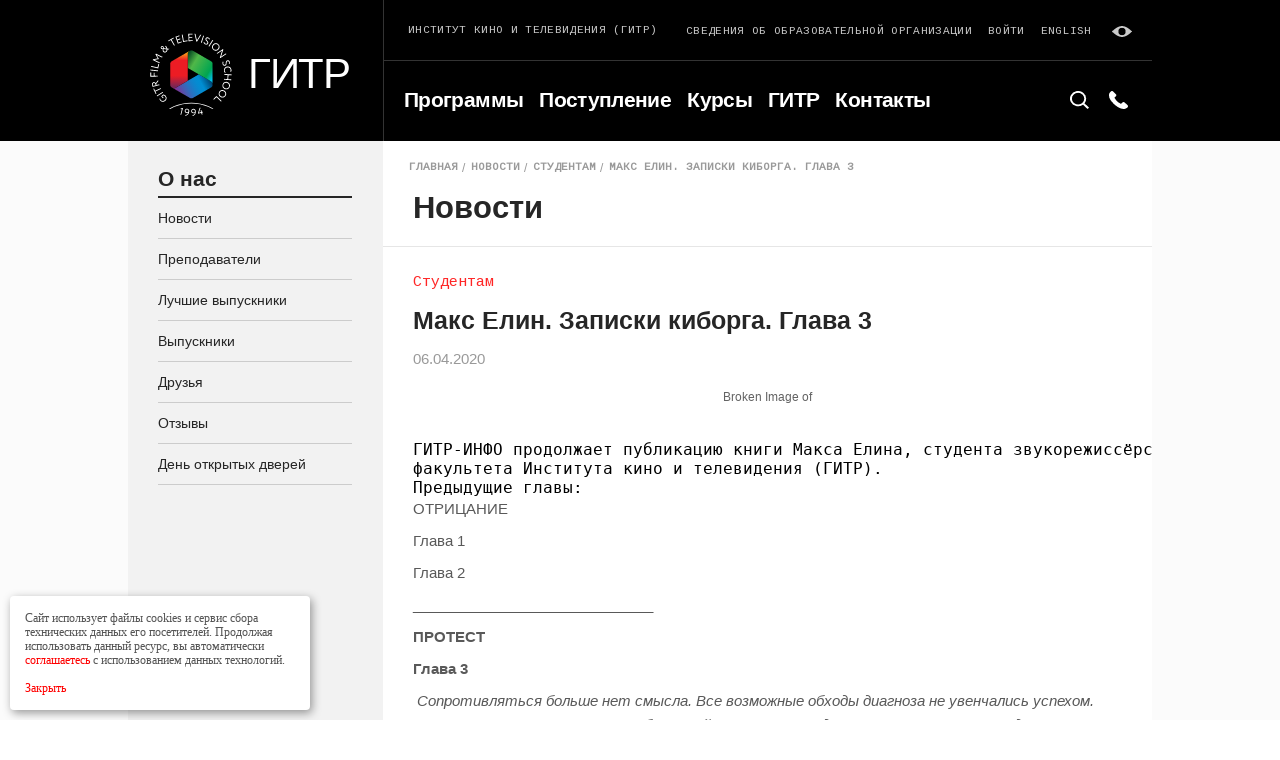

--- FILE ---
content_type: text/html; charset=UTF-8
request_url: https://gitr.ru/news/maks-elin-zapiski-kiborga-glava-3/
body_size: 24489
content:
<!DOCTYPE html><html
lang=ru-RU prefix="og: http://ogp.me/ns#"><head><meta
charset=UTF-8><meta
name=viewport content="width=device-width, initial-scale=1, maximum-scale=1, user-scalable=0"><link
rel=alternate type=application/rdf+xml title="RDF mapping" href=https://gitr.ru/feed/rdf/><link
rel=alternate type=application/rss+xml title=RSS href=https://gitr.ru/feed/rss/><link
rel=alternate type=application/rss+xml title="Comments RSS" href=https://gitr.ru/comments/feed/><link
rel=pingback href=https://gitr.ru/xmlrpc.php><link
href="https://fonts.googleapis.com/css?family=Cousine&amp;subset=cyrillic" rel=stylesheet><link
rel=stylesheet href=https://gitr.ru/wp-content/themes/gitr/css/style.min.css><meta
name=robots content=noyaca><link
rel=stylesheet type=text/css href=https://gitr.ru/wp-content/themes/gitr/style.css><link
rel=alternate hreflang=ru href=https://gitr.ru/news/maks-elin-zapiski-kiborga-glava-3/><title>Макс Елин. Записки киборга. Глава 3 | ГИТР</title><meta
name=description content="Новости ГИТР: Макс Елин. Записки киборга. Глава 3"><link
rel=canonical href=https://gitr.ru/news/maks-elin-zapiski-kiborga-glava-3/><meta
property=og:locale content=ru_RU><meta
property=og:type content=article><meta
property=og:title content="Макс Елин. Записки киборга. Глава 3 | ГИТР"><meta
property=og:description content="Новости ГИТР: Макс Елин. Записки киборга. Глава 3"><meta
property=og:url content=https://gitr.ru/news/maks-elin-zapiski-kiborga-glava-3/><meta
property=og:site_name content=ГИТР><meta
property=og:image content=http://gitr-info.ru/wp-content/uploads/2020/04/Снимок-экрана-2020-03-29-в-10.59.54-678x381-1-1.png><meta
name=twitter:card content=summary_large_image><meta
name=twitter:description content="Новости ГИТР: Макс Елин. Записки киборга. Глава 3"><meta
name=twitter:title content="Макс Елин. Записки киборга. Глава 3 | ГИТР"><meta
name=twitter:image content=http://gitr-info.ru/wp-content/uploads/2020/04/Снимок-экрана-2020-03-29-в-10.59.54-678x381-1-1.png><link
rel=dns-prefetch href=//s.w.org><link
rel=alternate type=application/rss+xml title="ГИТР &raquo; Лента комментариев к &laquo;Макс Елин. Записки киборга. Глава 3&raquo;" href=https://gitr.ru/news/maks-elin-zapiski-kiborga-glava-3/feed/> <script>window._wpemojiSettings={"baseUrl":"https:\/\/s.w.org\/images\/core\/emoji\/11\/72x72\/","ext":".png","svgUrl":"https:\/\/s.w.org\/images\/core\/emoji\/11\/svg\/","svgExt":".svg","source":{"concatemoji":"https:\/\/gitr.ru\/wp-includes\/js\/wp-emoji-release.min.js?ver=4.9.28"}};!function(e,a,t){var n,r,o,i=a.createElement("canvas"),p=i.getContext&&i.getContext("2d");function s(e,t){var a=String.fromCharCode;p.clearRect(0,0,i.width,i.height),p.fillText(a.apply(this,e),0,0);e=i.toDataURL();return p.clearRect(0,0,i.width,i.height),p.fillText(a.apply(this,t),0,0),e===i.toDataURL()}function c(e){var t=a.createElement("script");t.src=e,t.defer=t.type="text/javascript",a.getElementsByTagName("head")[0].appendChild(t)}for(o=Array("flag","emoji"),t.supports={everything:!0,everythingExceptFlag:!0},r=0;r<o.length;r++)t.supports[o[r]]=function(e){if(!p||!p.fillText)return!1;switch(p.textBaseline="top",p.font="600 32px Arial",e){case"flag":return s([55356,56826,55356,56819],[55356,56826,8203,55356,56819])?!1:!s([55356,57332,56128,56423,56128,56418,56128,56421,56128,56430,56128,56423,56128,56447],[55356,57332,8203,56128,56423,8203,56128,56418,8203,56128,56421,8203,56128,56430,8203,56128,56423,8203,56128,56447]);case"emoji":return!s([55358,56760,9792,65039],[55358,56760,8203,9792,65039])}return!1}(o[r]),t.supports.everything=t.supports.everything&&t.supports[o[r]],"flag"!==o[r]&&(t.supports.everythingExceptFlag=t.supports.everythingExceptFlag&&t.supports[o[r]]);t.supports.everythingExceptFlag=t.supports.everythingExceptFlag&&!t.supports.flag,t.DOMReady=!1,t.readyCallback=function(){t.DOMReady=!0},t.supports.everything||(n=function(){t.readyCallback()},a.addEventListener?(a.addEventListener("DOMContentLoaded",n,!1),e.addEventListener("load",n,!1)):(e.attachEvent("onload",n),a.attachEvent("onreadystatechange",function(){"complete"===a.readyState&&t.readyCallback()})),(n=t.source||{}).concatemoji?c(n.concatemoji):n.wpemoji&&n.twemoji&&(c(n.twemoji),c(n.wpemoji)))}(window,document,window._wpemojiSettings);</script> <style>img.wp-smiley,img.emoji{display:inline !important;border:none !important;box-shadow:none !important;height:1em !important;width:1em !important;margin:0 .07em !important;vertical-align:-0.1em !important;background:none !important;padding:0 !important}</style><link
rel=stylesheet id=wp-pagenavi-css  href='https://gitr.ru/wp-content/plugins/wp-pagenavi/pagenavi-css.css?ver=2.70' type=text/css media=all><link
rel=https://api.w.org/ href=https://gitr.ru/wp-json/><link
rel=EditURI type=application/rsd+xml title=RSD href=https://gitr.ru/xmlrpc.php?rsd><link
rel=wlwmanifest type=application/wlwmanifest+xml href=https://gitr.ru/wp-includes/wlwmanifest.xml><meta
name=generator content="WordPress 4.9.28"><link
rel=shortlink href='https://gitr.ru/?p=15167'><link
rel=alternate type=application/json+oembed href="https://gitr.ru/wp-json/oembed/1.0/embed?url=https%3A%2F%2Fgitr.ru%2Fnews%2Fmaks-elin-zapiski-kiborga-glava-3%2F"><link
rel=alternate type=text/xml+oembed href="https://gitr.ru/wp-json/oembed/1.0/embed?url=https%3A%2F%2Fgitr.ru%2Fnews%2Fmaks-elin-zapiski-kiborga-glava-3%2F&#038;format=xml"><meta
name=generator content="WPML ver:3.9.4 stt:1,46;"><link
rel=icon href=https://gitr.ru/wp-content/uploads/2018/07/cropped-logo123-e1532008982106-1-32x32.png sizes=32x32><link
rel=icon href=https://gitr.ru/wp-content/uploads/2018/07/cropped-logo123-e1532008982106-1-192x192.png sizes=192x192><link
rel=apple-touch-icon-precomposed href=https://gitr.ru/wp-content/uploads/2018/07/cropped-logo123-e1532008982106-1-180x180.png><meta
name=msapplication-TileImage content=https://gitr.ru/wp-content/uploads/2018/07/cropped-logo123-e1532008982106-1-270x270.png><style id=wp-custom-css>@media (max-width: 450px){.teleamnia-page-content .page-content-head.mod-article-img-container .article-main-img{height:200px}}.sort-row.row.mod-gutter-small.search-top-filter-my,.logo-desc-md-hidden{display:none}@media (max-width: 1024px){.svdobobrorg{position:absolute;top:2px;right:0;padding-right:10px !important;z-index:5}.svdobobrorg a{font-size:0.5rem !important}#header .container>.row{position:relative}#header .header-line-top{padding-bottom:9px}}@media (min-width: 765px) and (max-width: 1024px){.svdobobrorg{padding-right:23px !important}.svdobobrorg a{font-size:0.65rem !important}}.post-date,.post-preview-desc{font-family:"HelveticaNeueCyr",Arial,sans-serif;color:#999;letter-spacing:0px}.post-date.mod-size-small{font-weight:400;color:#999;letter-spacing:0px !important}.log-link-mobile{color:#f00 !important}.wp-pagenavi{text-align:center}</style></head><body
class="news-template-default single single-news postid-15167"><div
id=page-wrap class=page-wrap><div
class=blind-panel>
<span
class=blind__description>Размер шрифта:</span><ul
class="blind__list js-blind-font"><li
class=blind__item>
<label
class="blind-radio blind-radio--font-sm">
<input
type=radio class=blind-radio__input data-font=16 name=font-blind><div
class=blind-radio__label>A</div>
</label></li><li
class=blind__item>
<label
class="blind-radio blind-radio--font-md">
<input
type=radio checked class=blind-radio__input data-font=18 name=font-blind><div
class=blind-radio__label>A</div>
</label></li><li
class=blind__item>
<label
class="blind-radio blind-radio--font-lg">
<input
type=radio class=blind-radio__input data-font=20 name=font-blind><div
class=blind-radio__label>A</div>
</label></li></ul>
<span
class=blind__description>Фон:</span><ul
class="blind__list js-blind-color"><li
class=blind__item>
<label
class="blind-radio blind-radio--bg-white">
<input
type=radio checked class=blind-radio__input data-color=html-blind-white name=bg-blind><div
class=blind-radio__label>A</div>
</label></li><li
class=blind__item>
<label
class="blind-radio blind-radio--bg-black">
<input
type=radio class=blind-radio__input data-color=html-blind-dark name=bg-blind><div
class=blind-radio__label>A</div>
</label></li><li
class=blind__item>
<label
class="blind-radio blind-radio--bg-blue">
<input
type=radio class=blind-radio__input data-color=html-blind-blue name=bg-blind><div
class=blind-radio__label>A</div>
</label></li></ul></div><header
id=header class=page-header><div
class=container><div
class=row><div
class="header-logo-col col mod-custom-gutter"><div
class=header-logo>
<a
href=/>
<img
class=logo-img src=https://gitr.ru/wp-content/themes/gitr/img/logo.svg alt>
</a>
<a
href=/ class="logo-title logo-title-desktop">Гитр</a></div></div><div
class="header-main-col col"><div
class="header-line header-line-top row"><div
class="header-line-col col"><div
class="logo-desc el-label">
Институт кино и телевидения (ГИТР)
<span
class=logo-desc-md-hidden>(Гитр)</span></div></div><div
class="header-line-col col"><div
class="row mod-gutter-small"><div
class="col mod-gutter-small svdobobrorg">
<a
href=/sveden/common.html class="el-link mod-contrast logo-desc el-label">Сведения об образовательной организации</a></div><div
class="col mod-gutter-small hidden-sm">
<a
href=http://sdo.gitr.ru/my/ class="el-link mod-contrast">Войти</a></div><div
class="col mod-gutter-small hidden-sm"><a
class="el-link mod-contrast" href=https://gitr.ru/news/maks-elin-zapiski-kiborga-glava-3>English</a></div><div
class="col mod-gutter-small hidden-sm">
<span
class="link-blink el-link mod-contrast js-blind">
<svg
class="icon icon-eye">
<use
xlink:href=https://gitr.ru/wp-content/themes/gitr/img/sprite.svg#eye></use>
</svg>
</span></div></div></div></div><div
class="header-line header-line-bottom page-search-line"><div
class="header-line-col header-nav">
<button
type=button class="js-toggle-header-nav btn-toggle-nav">
<span
class="burger-line left"></span>
<span
class="burger-line center"></span>
<span
class="burger-line right"></span>
</button><div
class="js-mobile-nav mobile-nav"><div
class="header-nav-inner row"><div
id=menu-item-3284  class="header-nav-col col menu-item menu-item-type-post_type menu-item-object-page"><a
class=header-nav-item  href=https://gitr.ru/programs/>Программы</a></div></li><div
id=menu-item-26327  class="header-nav-col col menu-item menu-item-type-post_type menu-item-object-page"><a
class=header-nav-item  href=https://gitr.ru/abitur/>Поступление</a></div></li><div
id=menu-item-3286  class="header-nav-col col menu-item menu-item-type-post_type menu-item-object-page"><a
class=header-nav-item  href=https://gitr.ru/kursy-2/>Курсы</a></div></li><div
id=menu-item-3287  class="header-nav-col col menu-item menu-item-type-post_type menu-item-object-page"><a
class=header-nav-item  href=https://gitr.ru/gitr1/>ГИТР</a></div></li><div
id=menu-item-3288  class="header-nav-col col menu-item menu-item-type-post_type menu-item-object-page"><a
class=header-nav-item  href=https://gitr.ru/kontakty/>Контакты</a></div></li></div><div
class=mobile-nav-footer><div
class="mobile-nav-footer-row row"><div
class="mobile-nav-footer-col col"><a
class="lng-toggle-mobile el-link" href=https://gitr.ru/news/maks-elin-zapiski-kiborga-glava-3>English</a></div><div
class="mobile-nav-footer-col col">
<a
href=http://sdo.gitr.ru/my/ class="log-link-mobile el-link" style="color: red;">Войти</a></div></div></div></div></div><div
class=header-line-col><form
role=search method=get id=searchform class=searchform action=https://gitr.ru/><div
class=page-search-inner>
<button
type=button class=page-search-btn>
<svg
class="icon icon-search">
<use
xlink:href=https://gitr.ru/wp-content/themes/gitr/img/sprite.svg#search></use>
</svg>
</button><div
class="el-form-field page-search-field">
<input
type=text value name=s placeholder=Поиск...></div></div></form><div
class=page-phone-inner>
<button
type=button class=page-phone-btn>
<svg
class="icon icon-phone">
<use
xlink:href=https://gitr.ru/wp-content/themes/gitr/img/sprite.svg#phone></use>
</svg>
</button><div
class=page-phone-view>
<a
href=tel:+74957876511 class=el-link>+7 495 787-65-11</a></div></div></div><div
class=logo-title-mobile>
<a
href=/ class=logo-title>Гитр</a></div></div></div></div></div></header><div
id=page-body class=page-body><div
class=container><div
class=row><div
class="sidebar col"><div
class="sidebar-mobile-toggle row"><div
class=col>
<button
type=button class="js-toggle-sidebar btn-toggle-sidebar el-btn mod-inner-between mod-min-with-small">
<span
class=btn-flex-container>
<span
class=btn-text>
Меню
</span>
<svg
class="icon icon-arrow-down">
<use
xlink:href=https://gitr.ru/wp-content/themes/gitr/img/sprite.svg#arrow-down></use>
</svg>
</span>
</button></div></div><div
class=sidebar-inner><div
class=sidebar-group>
<a
href=# class="sidebar-group-title el-title mod-size-middle mod-border-bottom">
О нас </a>
<a
href=https://gitr.ru/news/ class=sidebar-item>Новости</a>
<a
href=https://gitr.ru/prepodavateli/ class=sidebar-item>Преподаватели</a>
<a
href=https://gitr.ru/vypuskniki-gitr/ class=sidebar-item>Лучшие выпускники</a>
<a
href=https://gitr.ru/vypuskniki/ class=sidebar-item>Выпускники</a>
<a
href=https://gitr.ru/druzya/ class=sidebar-item>Друзья</a>
<a
href=https://gitr.ru/otzyvy/ class=sidebar-item>Отзывы</a>
<a
href=https://gitr.ru/den-otkrytyh-dverej/ class=sidebar-item>День открытых дверей</a></div></div></div><div
class="admission-page-content page-content mod-inner-sidebar col"><div
class=page-content-head><div
class=breadcrumbs><div
class=breadcrumbs-row><div
class=breadcrumbs-row><div
class=breadcrumbs-col><a
href=https://gitr.ru class=breadcrumbs-link>Главная</a></div><div
class=breadcrumbs-col><a
href=https://gitr.ru/news/ class=breadcrumbs-link>Новости</a></div><div
class=breadcrumbs-col><a
href=https://gitr.ru/news-categories/studentam/ class=breadcrumbs-link>Студентам</a></div><div
class=breadcrumbs-col><a
href=# class="breadcrumbs-link active">Макс Елин. Записки киборга. Глава 3</a></div></div></div></div><div
class="page-title el-title mod-size-large">
Новости</div></div><div
class="page-content-body mod-border-top row"><div
class="page-content-inner mod-side-wrap col"><div
class=article><div
class="post-receiver mod-large">Студентам</div><div
class="article-title el-title">
Макс Елин. Записки киборга. Глава 3</div><div
class=post-date>06.04.2020</div><div
class=ui-content><p><img
class src=http://gitr-info.ru/wp-content/uploads/2020/04/Снимок-экрана-2020-03-29-в-10.59.54-678x381-1-1.png width=904 height=507></p><pre class=wp-block-preformatted>ГИТР-ИНФО продолжает публикацию книги Макса Елина, студента звукорежиссёрского
факультета Института кино и телевидения (ГИТР). 
Предыдущие главы:</pre><p
class=has-text-align-center><a>ОТРИЦАНИЕ </a></p><p
class=has-text-align-center><a> Глава 1</a></p><p
class=has-text-align-center><a>Глава 2</a></p><p
class=has-text-align-center>______________________________</p><p
class="has-text-align-center has-large-font-size"><strong>ПРОТЕСТ</strong></p><p
class=has-text-align-center><strong>Глава 3</strong></p><p><em> Сопротивляться больше нет смысла. Все возможные обходы диагноза не увенчались успехом. Остаётся только стиснуть зубы и пройти этот путь до конца. Больше всего раздражала ложь родителей, преследовавшая меня до последнего. Неужели нельзя было сказать правду? Или хотя бы просто не обнадёживать? Мимолётные иллюзии разве стоили всего этого? Конструкция из лжи всё равно рухнула, не оставив шанса. Ещё и покрестить меня им мозгов хватило… Где теперь их Бог? Сильно ли помогло? Для чего было издеваться так над своим сыном? К чему эти пустые пляски?</em></p><p><em> Все друзья отвернулись. Я пропал из обыденной жизни и они посчитали, что со мной теперь не нужно общаться. Что они за люди после этого? Тратишь силы и время на своё окружение, но стоит тебе испариться, как этого никто и не заметит. Никто не спросит про дела и здоровье. Всем плевать. Пора оборвать все связи с миром. С миром, который меня предал. Даже одноклассники забыли, что с ними учился Максим. Я ведь только наладил в школе общение, но теперь всё сойдет на нет.  Даже девушка, и та не оказывает должного сочувствия, не понимает, как мне плохо. Развлекается там, ходит в кино и кафе, пока её возлюбленный умирает… Где справедливость? Они все обязаны  проявить ко мне сочувствие, но я один. Совсем один.</em></p><p><em>Всё из-за этих дилетантов в халатах. Сколько времени потрачено? Почему нельзя было раньше поставить этот диагноз? Мы что, в каменном веке живём? Ушиб! У меня ушиб! Подумать только! Клоуны… Спутать ушиб и рак, что с ними не так? Клооооуны..</em>.</p><p><em>И плевать! Я пройду этот путь один! Никто мне не нужен, пускай утопают в своих празднествах, опомнятся потом ещё… Будут потом просить прощения, что забыли меня… Ничего-ничего…</em></p><p>Шагая до перевязочной, я готовился испытать свою первую боль. Мне вставят катетер. И это не та маленькая штуковина, которая легким движением устанавливается в вену руки, нет. Достаточно длинный провод с открывающимся механизмом на конце сделают частью меня, проколов верхнюю область груди. Звучит так себе, да? <em>Кстати, купили мои родители его на личные деньги. В больнице лишних видимо не оказалось! Даже бинты докупали. Интересно, эти врачи спокойно по ночам спят? Выродки.</em></p><p>В перевязочной разило спиртом, кажется, ещё пару минут и я опьянею. Всюду были нагромождены склянки с лекарствами. Меня уложили на холодный, металлический стол, продезинфицировав грудь раствором, одновременно разбросав ледяные инструменты на животе. Я сжал кулаки и затаил дыхание. Доктор хихикнула над моей реакцией и приступила к делу. Первостепенно введя укол анестезии, она осмотрела настенные часы и начала распаковывать катетер. Наконец, обезболивающее подействовало. Легким движением руки, она проткнула чем-то острым грудь и медленно начала вводить этот извивающийся провод. Дыхание оказалось затруднено. Я вдыхал, но выдохнуть не получалось. С каждым миллиметром, дышать становилось всё сложнее. Ужасное ощущение. Заклеив пластырем хитроумное устройство, Зулия Аримовна посоветовала полежать пять минут и отправляться в палату.</p><p>Встать самому не удалось. Облокотившись на маму, я слез со стола и, хватая ртом воздух, начал ковылять в неизвестном направлении. Началось головокружение, в паре с которым пришла адская боль в груди, но ничего…Первая битва выиграна.</p><p>***</p><p>Палата была воплощением моих ночных кошмаров. Отправляясь в Москву, я думал, что уровень лечения тут обогнал на годы провинциальные города. Да и детское отделение всё-таки! Всё лучшее детям! Отперев пожелтевшую дверь, все представления разрушились. Тесная палата вмещала в себя шесть детских кроватей. Десять человек проводили свой досуг в разных углах комнаты. Играла музыка, перекрикивая монотонную болтовню телевизора. В помещении трудно вдохнуть, смрад пота, лекарств и местной похлёбки вызывал тошноту. Создавалось впечатление, что о проветривании и уборке эти люди не слышали. Больница вмещала в себя смесь разных национальностей, религий и взглядов, поэтому и видение комфорта складывалось тут разное. О личном пространстве на ближайший год можно забыть.</p><p>Я медленно уселся на кровать, придерживая рукой проколотую грудь. Боль не отступала. Рядом с кроватью стояла маленькая  потёртая тумбочка для личных вещей. На этом удобства заканчивались. И здесь мне предстояло проваляться целый год. <em>Сожители </em>стали нас приветствовать, попутно заваливая банальными вопросами. Мать с готовностью подступила на середину комнаты и начала трепаться. <em>Самое время!</em> Разговор пошёл о болезни.</p><p><em> Неужели им больше не о чем поговорить? Они лежат в этом карцере месяцами, дети страдают, изнывая от боли. Вся эта обстановка напрягает и хочется отвлечься, а они чешут языки. Где болит, почему, как…Зачем это обсуждать? Что это даёт? Вам своих бед мало? Хотите взять ещё и чужого горя? Вот уж странный феномен. </em></p><p>Дети лежали здесь разных возрастов. Белые лица без бровей, лысые головы и исколотые тела. Такое окружение нагоняло тоску. Каждый был привязан к капельнице. Огромная махина с несколькими склянками ели умещалась в проходе. Я с ужасом озирался на происходящее , то и дело опуская глаза. Со мной тоже пытались заговорить, но ничего не получалось. Я окончательно разорвал связь с реальностью и больше не хотел контактов с миром, тем более мне незнакомым. Считал, что нет необходимости заводить знакомства в подобной среде. К моему счастью, попытки закончились и можно было вновь погрузиться в свои мысли.</p><p><em>Тут царит атмосфера истерического позитива. Люди выдавливают из себя радость, словно соревнуются, кто окажется более миролюбивый. Особенно подростки подхватывают эту привычку, тужатся из последних сил, чтобы доказать, что всё замечательно. Они боятся какого-то абстрактного осуждения. Боятся показать свою слабость и страх. Почему? Это же нормальное человеческое чувство – испытывать страх. Я боюсь, мне плохо и хочется бежать в неизвестном направлении, но у меня есть на то причины. Разве это плохо? Мы должны переживать своё горе точно так же, как и радость, а не прятать его под маской притворства. Сил и так нет, чтобы корчиться и изображать улыбчивого молодого человека… Это не то! </em></p><p>Так уж вышло, что медсестер в столь огромной больнице оказалось мало и родители день и ночь были вынуждены вести надзор за капельницами, проверять температуру, менять пластыри. Другими словами: заниматься всем тем, за что платят медицинским работникам. Круглосуточно мамочки и папочки бегали на кухню, чтобы приготовить детям человеческой пищи, бегали по магазинам в поисках утешительных диковин, а под вечер брали в кладовке заплесневелые подобия раскладушек и ложились спать в проходе. Нормального сна они, конечно, не видели. Каждую ночь приходилось менять склянки в капельницах, разве тут поспишь? Иногда фигуры докторов появлялись в проходах, отчитывали родителей за их плохие навыки ухода за больными и опять испарялись в стенах коридора.</p><p>Моя мама, мягко говоря, поразилась здешними нравами. Она лавировала из кабинета в кабинет за лекарствами, тратила последние деньги на лечебную мелочевку. Последней каплей оказалась химиотерапия. Оказалось, что в больнице закончились нужные препараты и необходимо закупить их самостоятельно. Прожженные мамочки сообщили ей, что этот интересный момент тут тоже норма! Химиотерапию многие покупают через интернет, так как врачи разводят руками и не могут повлиять на это. <em>Даже в стационарах тюрем больным предоставляется бесплатные препараты, но только не маленьким детям с онкологией. Сами как-нибудь справятся! </em>Светом в конце туннеля были лишь благотворительные фонды, но на оформление помощи требовалось время, а времени не было.</p><p>***</p><p>Ядовито-красное лекарство вытекало из баночки, подвешенной на капельнице. Началось моё первое введение химиотерапии. Ощущения отличные. До этого в меня залили несколько литров глюкозы для прочистки организма и вкололи противорвотное. Бояться нечего! Правильную дозировку отслеживал огромный серый ящик с кнопками, приспособленный к капельнице. Называли его инфузомат. Лет десять назад он отлично справлялся с поставленной задачей, но теперь неимоверно глючил и зависал. Режимы постоянно сбивались, а оранжевый экран то и дело угасал. Ещё одной его особенностью была система оповещений. Когда нужная дозировка поступала в организм, то капризная машина начинала пищать так, что вскакивали люди в соседних палатах. Ночью, один за другим, инфузоматы хрипло визжали на всю больницу, вырывая из снов её обитателей.</p><p>Радоваться долго мне не пришлось. Спустя пару часов после введения, подступила тошнота. Вскочив с кровати я с криками начал выплевывать свой обед. Мама в панике бегала вокруг, пока остальные пациенты сочувствующе оглядывали меня. Когда порывы закончились, удалось лечь. Мерзкий привкус во рту не давал сглотнуть. Ещё одно мгновение и сцена повторилась. Прибежавшая на зов врач вколола второй шприц с противорвотным, но улучшений не последовало. Весь день меня нескончаемо рвало с двадцатиминутными перерывами. Даже сон не мог уберечь от таких событий. Пробуя закрыть глаза, я снова вскакивал и тянулся к тазику.</p><p>В этот ужасный день не вышло съесть даже хлебной крошки. Каждая попытка приводила к уже знакомой реакции. Под вечер моё изнеможённое тело сливалось с белыми простынями. Глаза совсем перестали функционировать, комната превратилась в смешение размазанных пятен. На последнем издыхании я закрыл глаза и уснул.</p><p>Утро.</p><ul><li>Что будешь кушать?- мама стояла над кроватью, оглядывая меня, и ждала ответа.</li></ul><ul><li>Ничего.</li></ul><ul><li>Тебе надо кушать, чтобы скорее поправиться! Чем больше будешь есть, тем меньше тебя будет тошнить!</li></ul><p>С презрением осмотрев палату, я брякнул из последних сил:</p><ul><li>Не хочу есть, мне плохо!</li></ul><ul><li>Надо!</li></ul><p>Спорить сил не было. Пришлось согласиться. Первая ложка супа вызвала рвотные позывы. Отложив тарелку, я охнул и облагородил пол возле кровати. Требований больше не поступало. Организм явно был не готов к такому выживанию. Каждый час своего существования руки тянулись за тазиком. В какой-то момент я поднял голову, и мать в ужасе отшатнулась. Из-за перенапряжения, вены глаз лопнули, заполнив белки кровью. Не самое приятное зрелище!</p><ul><li>Ничего страшного.. Вот, купите ему это лекарство и со временем всё пройдет… — прибывший офтальмолог ещё раз меня осмотрел, кивнул головой в подтверждение своих слов и удалился.</li></ul><p>Затаив обиду на всех и вся, ваш покорный слуга, еле перебирая ногами, плёлся до процедурного кабинета. В голове стоял только один вопрос: <em>за что?</em> Сдав кровь и получив новое лекарство от тошноты, меня повели обратно. Шёл третий день. Химию уже не капали, но состояние ухудшалось. Ещё и новый побочный эффект объявился! Теперь я не чувствовал вкусов еды и напитков, всё казалось пресным. Обусловлено это было стоматитом, если совсем вдаваться в подробности. Одним словом, собрал весь букет побочных эффектов. Бинго! Волосы, кстати, тоже начали выпадать, так что лысина обеспечена. Клочки шевелюры валялись по всей кровати.</p><p>Развлечений в <em>замке</em> особо не находилось: древний телевизор по середине палаты, о котором я уже упомянал. Да и тот оккупировали местные мамаши, <em>им же отвлечение нужно больше, чем детям. </em>Оставалось только день за днём лежать и ждать, когда всё это кончится. Мой взгляд стачивал потолок. От виртуального общения пришлось отказаться, меня злило спокойствие друзей и знакомых. <em>Они должны страдать точно так же, как и я, но этого не происходит. Они не понимают моей внутренней истощенности… Никто не понимает. </em>Такой девиз стал ключевым и безоговорочным.</p><p>***</p><p>Утро добрым не бывает! Да-да, кажется, позитивный Максим вернулся. <em>Чёрный квадрат</em> заграбастал моё время и эмоции, но сейчас дела идут лучше. Уже пятые сутки тут торчу, завтра, похоже, меня выпишут домой. Конечно, на этом всё не сладится, но перерыв – это тоже хорошо.</p><p>Аппетит появился, но вкусов и след простыл, так что я теперь яблоко от стейка не отличу! Во новость, да? Моей девушке с её навыком готовки явно бы понравилось такое изменение! Даже не верится, что вышло пережить этот маленький, личный апокалипсис. За всю жизнь столько не тошнило, как за последние дни.</p><p>Захватив капельницу, я вылез в коридор и ватными руками набрал на телефоне несколько цифр. На том конце послышался голос Крис:</p><ul><li>Ал-ло…</li></ul><ul><li>Привет!</li></ul><p>Радость окрылила меня. Как давно не удавалось услышать чей-то родной голос, кроме родительского.</p><ul><li>Максик, ты чего там? Когда домой? – звонко вскрикнула она.</li></ul><ul><li>Завтра последний день и выписывают, волосы всё-таки выпадут у меня.</li></ul><ul><li>Лысенький козлик будешь! Тебя выпишут и в Тюмень полетишь?</li></ul><ul><li>Нет.</li></ul><ul><li>А как? – её голос звучал отстранённо, будто наш диалог был между каким-то другим делом.</li></ul><ul><li>Я разговаривал с врачом. Она сказала, что всё затянется на год, а то и больше.. Не знаю даже, когда теперь смогу прилететь. Может получится договориться, чтобы меня отпустили в следующем месяце…</li></ul><p>Гробовое молчание.</p><ul><li>Ау? Ты слышишь? – взволновался я.</li></ul><ul><li>Ага-а.. – Теперь голос полностью был обращён ко мне, но задор в нём моментально угас.</li></ul><ul><li>Ты же дождешься меня?</li></ul><ul><li>Да, ты же знаешь… — в голосе послышалась неуверенность. Она не готова была такое узнать.</li></ul><ul><li>Как там в школе? – попытался я разрядить обстановку.</li></ul><ul><li>Хорошо, вчера географичка опять рассказывала свои идиотские истории…</li></ul><ul><li>А вы чего?</li></ul><ul><li>Ржали! Чего мы-то! — она залилась смехом, за тем на секунду остановилась и опять стала хлюпать и смеяться в трубку.</li></ul><ul><li>Про меня-то спрашивали?</li></ul><ul><li>Да нас классная собрала и объявила, что ты заболел и бла-бла…</li></ul><ul><li>И что, кто-нибудь расстроился? – с насмешкой выдавил я.</li></ul><p>Она опять засмеялась.</p><ul><li>Ха-ха…Вряд ли, всем на всё-ё пле-евать, ты же знаешь!</li></ul><ul><li>Знаю.</li></ul><ul><li>Ладно, мне пора идти, давай пиши, козлик! – на том конце послышались шорохи.</li></ul><ul><li>П-п..подожди. Может по видеосвязи поговорим как-нибудь? Я соскучился.</li></ul><ul><li>Да-да, конечно! — всё, ушла.</li></ul><p>От пятидневного бездействия ломило кости. Я решил прогуляться до уборной. Чем не гимнастика? Вонища, жуть… Затхлый запах испражнений окутал маленькую комнатку. Туалет, весь чем-то облитый и забросанный рваной бумагой, не внушал доверия. На раковине лежала треснутая мыльница с душистым мылом и кусочками чьих-то волос. Прилипнув несколько раз ногами к полу, я закрыл ручку двери, зацепив какую-то слизь, и вернулся на кровать.</p><p>Мама суетилась с готовкой обеда и принимала заказ на продукты. Вообще, все родители в палатах напоминали скорее слуг. Капризные дети выставляли условия, требовали разных изысков. С дикими глазами мамы и папы убегали в столовую и прибегали с тарелками еды. Я, конечно, традиций нарушать не хотел, но из-за вкусовых рецепторов, было абсолютно плевать, что станет моим обедом.</p><p>Вечером прибежала Зулия Ариновна, с надменной улыбкой осмотрев жителей палаты.</p><p>Потом покрутила мою капельницу и заговорила:</p><ul><li>Как себя чувствуешь? Не тошнит больше?</li></ul><ul><li>Вроде нет. Как тут себя чувствовать-то можно! Плохо! — привстав, я скривился в улыбке и приготовился отбиваться от вопросов.</li></ul><ul><li>А почему не ел первое время? Надо есть, ты же знаешь, что от этого зависит лечение, – гневно заключила она и с презрением цокнула.</li></ul><ul><li>Дак я всё, что пробовал в себя запихнуть, тут же выплевывал!</li></ul><ul><li>Всё равно!</li></ul><ul><li>Ну, как скажите. Меня завтра выпишут?</li></ul><p>Она сменила тон и начала отчет:</p><ul><li>Да, я пришла, что бы ввести в курс дела! Общественные места не посещаем, ходим в маске! Дрянь всякую не едим, соблюдаем диету, иначе будем потом твой живот ещё лечить! На ногу сильно не наступай! Вроде всё&#8230; Через неделю сдаёте анализы и начнём капать вам второй курс. Если соблюдать правила не соизволишь, то сам будешь лечиться в своей Тюмени,  договорились? Я нянчиться ни с кем не собираюсь.</li></ul><ul><li>Хорошо.</li></ul><p>Она отошла с мамой в сторонку, чтобы дать более точные инструкции ухода, а я опять развалился на матрасе.</p><p>В телефоне высветились десятки сообщений. Одно из них было от друга. Так как я решил уберечь наши отношения от моего нестабильного эмоционального состояния, то он ещё не знал, что происходит. Я написал, что объясню всё чуть позже по телефону. Хотелось поговорить с ним в более спокойной, домашней обстановке.</p><p>Из приоткрытого окна в палату проникал свежий вечерний ветер. Эта ночь будет последний. Не смотря на замкнутость, со мной постоянно заговаривала одна девочка. Есть ли смысл описывать её внешность? Ведь все мы тут на одно лицо, такая вот ирония! Проблема у неё оказалась похожей и врачи тоже долгое время гоняли бедолагу по различным обследованиям. <em>Неужели в нашей стране всё так печально с диагностикой? Рак на второй и третьей стадии путают с ушибами. Поразительно. </em></p><p>Утром я с пылкостью собирал свои вещи и готовился на выход. Выкатились на коляске из больницы, и солнечный свет ударил в глаза. Пару секунд пришлось жмуриться. Благоухания мокрой травы привели меня в восторг. Десятки людей быстрым шагом устремлялись в разные стороны улицы. <em>Справился! Я справился! </em>Дядя уже ждал нас на парковке, оглядывая местные <em>достопримечательности</em>.</p><ul><li>Всё? Домой? – он помог мне забраться в машину и плюхнулся за руль.</li></ul><ul><li>Агаа!</li></ul><ul><li>Как дела-то?</li></ul><p>Мать не дав мне сказать, громко проговорила:</p><ul><li>Да нормально у него дела, вот день назад только отошёл.</li></ul><ul><li>Ну и хорошо!</li></ul><p>Дядя переключил ручку скоростей и машина покатилась… Домой.</p><p><em>Только дом ли это?</em></p><p>***</p><p>Укутавшись пледом, я ютился на кровати, краем глаза наблюдая за происходящим на экране телевизора. Дверь комнаты была слегка приоткрыта. Через щёлочку уже успел расползтись приятный запах жаренной курицы. Лениво потянувшись, я слез с постели и пошёл пробовать блюдо. Мои вкусовые рецепторы всё еще парализованы, но аппетит более менее проклёвывался.</p><p><em>Ну что сказать? Первый курс химиотерапии – это самое ужасное в жизни испытание. Организм будто повергается в шок от убийственных свойств препаратов и всеми силами старается защититься. И вот теперь, пытаясь восстановить те силы, я с оцепенением представляю себе следующий курс. Такие процедуры делают из вас овоща. Что бы там не было написано в заумных буклетах о раке – всё ложь. Не хочется никого пугать, но это действительно тяжело, больно и долго. Но! В жизни не бывает простых путей, это иллюзия. Нужно взять себя в руки и, сжав зубы, пройти этот ад!</em></p><p>Я уселся на кухне и начал жевать первый попавшийся под руку овощ. Ничего не чувствую! Такая особенность открыла во мне желание питаться продуктами с яркой вкусовой гаммой: кислое или острое. Из-за диеты, конечно, это сделалось едва возможным.</p><p>Увидев мой озадаченный взгляд, мама отвлеклась от готовки:</p><ul><li>Так и не чувствуешь вкуса?</li></ul><ul><li>Неа, ничего…</li></ul><ul><li>Надеюсь скоро пройдет… — она снова отвернулась, но, что-то вспомнив, заговорила — Как там в школе дела? Общаешься с кем-нибудь?</li></ul><ul><li>Только с Кристиной.</li></ul><ul><li>Говорила что-то про учёбу?</li></ul><ul><li>Ничего интересного…</li></ul><ul><li>Ты же в курсе, что в больнице тоже есть школа?</li></ul><p>Я закатил глаза.</p><ul><li>Какая ещё школа?</li></ul><ul><li>Мне сказала мама одной из девочек в стационаре, что каждый день в коридор приходят учителя и занимаются с подростками, учиться то надо!</li></ul><ul><li>Ну начинается… — я уперся лицом о прохладную стену и с недовольством продолжил жевать.</li></ul><ul><li>Что? Тебе экзамены сдавать вообще-то. Сам готовиться что ли будешь? Нужно обязательно узнать, как приедем туда.</li></ul><ul><li>Ага, узнай.</li></ul><p><em> Не то, чтобы я был прогульщиком и ненавистником школы.. Но мне очень трудно было представить, как при таком состоянии можно что-то понимать и тем более учить. Парой отдышаться не успеваешь между приступами тошноты, а тут ещё и книжку в руки брать! Ну что за бред, а?</em></p><p>Без особого желания я доел овощи и пошёл обратно в свой <em>кинозал.</em></p><p>К вечеру состояние преобразилось. Кстати, волосы куда интенсивнее стали ретироваться с моей головы и поэтому мы решили от них избавиться насовсем. Дядя поставил на середине комнаты стул и приготовил машинку для бритья. Под всеобщие вопли и смех, я вышел из комнаты и обмотал тело простыней. Железная молотилка зажужжала над ухом, срезая клочья моей прекрасной прически. Жаль! Родственники подшучивали во время процесса стрижки, даже на лице матери появилась ехидная улыбка.<em> Я уверен, что они не со зла, но это не отменяет факта неуместности ситуации. Очень грустно, когда ты превращаешься в лысого, сморщенного дяденьку. В этот момент переполняет куча эмоций и большинство из них негативные. Самооценка падает кирпичом на дно… Это раздражает и эмоционально травмирует. Злоба пробежала по венам, но удалось ограничиться крепко сжатыми кулаками.</em></p><p>Довершив дело, все разбрелись по своим делам, оставив меня наедине с зеркалом. <em>Видок так себе! Смахивал на авторитета из девяностых на больничном</em>. Чуть позже в голову пришла мысль об обещании позвонить другу. Отыскав в квартире укромное местечко, я быстро нашел нужный контакт. Послышались гудки.</p><ul><li>Да.</li></ul><ul><li>Привет.</li></ul><p>Удивленный, уставший голос пробормотал:</p><ul><li>Макс? Ты куда пропал?</li></ul><ul><li>Да у меня совсем всё плохо оказалось с этой историей… – неуверенно бормотал я.</li></ul><ul><li>Какой?</li></ul><ul><li>Ну то, что нашли у меня тогда… в Тюмени. Это оказался рак.</li></ul><p>Собеседник вздохнул. Немного подумав, я продолжал:</p><ul><li>Говорят, что нужно пройти несколько курсов химиотерапии и сделать операцию. В Тюмени вообще хотели ногу мне откромсать. Московские врачи хоть гарантии дают.</li></ul><ul><li>Долго ты там пробудешь-то? – его и без того уставший голос поник окончательно.</li></ul><ul><li>Да не знаю… Год, а то и больше.</li></ul><ul><li>Хреново… а что не отвечал то? – Ден старался держаться как обычно, но в обыденных словах четко прослушивался его страх.</li></ul><ul><li>Самочувствие тут совсем плохое, да и настроения как-то нет разговаривать…</li></ul><ul><li>Понятно…</li></ul><ul><li>Скучно. Целыми днями лежу на кровати, никуда не сходить. Нога ещё болит иногда… Короче не буду тебя грузить. Постараюсь больше не пропадать…</li></ul><ul><li>Ну ты давай крепись… Пиши! Макс, я всегда готов помочь, ты только скажи…</li></ul><ul><li>Ладно, давай… пока.</li></ul><p>Экран телефона потух. Я достал листик и начал писать.</p><p><em> Секретничать не буду! Вот уже три года, как сочиняю музыку. Для меня всегда это служило способом излить душу, удобно! Ты вроде как выплёскиваешь весь океан личных эмоций наружу, но успеваешь его посредством рифм и нот преобразовать во что-то более менее достойное. Меня бросали девушки, я заваливал контрольные и просто когда всё рушилось – музыка вытаскивала. Сейчас проблемка серьёзнее, но попробовать стоило.</em></p><p>Скурпулезно выкраивая текст, я черкался на мятой бумажке и вновь выводил слова:</p><pre class="wp-block-verse has-text-align-center"><em>“Город. Слякоть, пустота.</em></pre><p
class=has-text-align-center><em>Горечь. Бегство в никуда.</em></p><p
class=has-text-align-center><em>Небо. Слезы. Мысли те,</em></p><p
class=has-text-align-center><em>Что напомнят о тебе.</em></p><p
class=has-text-align-center><em>Вечер. День и тучи снова.</em></p><p
class=has-text-align-center><em>Голос. Нежность с полуслова.</em></p><p
class=has-text-align-center><em>Понимание, любовь.</em></p><p
class=has-text-align-center><em>В жилах рвущаяся кровь…”</em></p><p> Выпустив таким образом пар, я спрятал стих в тетрадь и, вдохновившись появившимися мыслями, позвонил Крис.<em> Это ведь прекрасно, когда есть любимый человек, который верит и ждёт тебя..</em></p><p>Сентябрь, бушующий дождями и грозами, кажется стих. Солнце, словно застенчивая дама, всё чаще, неуверенно, подсматривало сквозь жалюзи. Неделя пролетела и, сжав в кулаках руки, я готовился спуститься во <em>второй круг ада.</em></p><p
class=has-text-align-center>___________________________________</p></div></div><div
class=repost-container><div
class=repost-row><div
class=repost-col><div
class=repost-item>Поделиться</div></div><div
class=repost-col>
<a
href=# class="repost-item repost-link link-fc social_share" data-type=fb>
<svg
class="icon icon-social-fc">
<use
xlink:href=https://gitr.ru/wp-content/themes/gitr/img/sprite.svg#social-fc></use>
</svg>
</a></div><div
class=repost-col>
<a
href=# class="repost-item repost-link link-vk social_share" data-type=vk>
<svg
class="icon icon-social-vk">
<use
xlink:href=https://gitr.ru/wp-content/themes/gitr/img/sprite.svg#social-vk></use>
</svg>
</a></div><div
class=repost-col>
<a
href=# class="repost-item repost-link link-tw social_share" data-type=tw>
<svg
class="icon icon-social-tw">
<use
xlink:href=https://gitr.ru/wp-content/themes/gitr/img/sprite.svg#social-tw></use>
</svg>
</a></div><div
class=repost-col>
<a
href="mailto:?subject=Макс Елин. Записки киборга. Глава 3&body=https://gitr.ru/news/maks-elin-zapiski-kiborga-glava-3/%0D%0A%0D%0AГИТР-ИНФО продолжает публикацию книги Макса Елина, студента звукорежиссёрского факультета Института кино и телевидения (ГИТР). Предыдущие главы: ОТРИЦАНИЕ Глава 1 Глава 2 ______________________________ ПРОТЕСТ Глава 3  Сопротивляться больше нет смысла. Все возможные обходы диагноза не увенчались успехом. Остаётся только стиснуть зубы и пройти этот путь до конца. Больше всего раздражала ложь родителей, преследовавшая меня до последнего. Неужели нельзя было сказать правду? Или хотя бы просто не Далее... " class="repost-item repost-link link-yt">
<svg
class="icon icon-fi-mail">
<use
xlink:href=https://gitr.ru/wp-content/themes/gitr/img/sprite.svg#fi-mail></use>
</svg>
</a></div></div></div></div><div
class="page-content-sidebar col">
<a
href=https://gitr.ru/postuplenie/ class=banner-news style="background-image: url('https://gitr.ru/wp-content/uploads/2022/03/276313026_5009851475766349_3181556764122669095_n-1-1024x578.jpg')"><div
class=banner-news__content><p
class=banner-news__text></p><p
class=banner-news__text>
<b>Вступительные экзамены</b></p></div>
</a></div></div></div></div></div></div><aside></aside><footer
id=footer class=page-footer><div
class=container><div
class=footer-top-line><div
class=row><div
class="footer-col footer-fixed-col col"><div
class="footer-fixed-inner footer-fixed-inner-top row"><div
class="col-lg-12 col">
<a
href=https://abitura.gitr.ru class=el-btn>ЗАЯВЛЕНИЕ ONLINE</a></div></div><div
class="footer-fixed-inner footer-fixed-inner-bottom"><div
class="social-label el-label"><p>
<a
class="footer-list-link el-link" href=https://gitr.ru/wp-content/uploads/LK/Lisence.pdf target=_blank>Лицензия серия: 90Л01 № 0009835</a></p>
Следите за нами</div><div
class="social-row row"><div
class="social-col col">
<a
href=http://gitr-info.ru class=social-item target=_blank>
<svg
class="icon icon-social-fc" version=1.1 id=Layer_1 xmlns=http://www.w3.org/2000/svg xmlns:xlink=http://www.w3.org/1999/xlink x=0px y=0px viewBox="0 0 40 40" style="enable-background:new 0 0 40 40;width: 40px;height: 40px;" xml:space=preserve>
<path
d="M28.8,15.5c-0.1-0.3-0.2-0.6-0.4-0.8c-0.1-0.1-0.3-0.3-2.3-1.4c-1.1-0.6-2.8-1.6-3.7-2.1c0,0-1.7-1-1.9-1.1
C20.4,10,20.2,10,20,10l0,0c-0.4,0-0.8,0.2-1.1,0.4c-0.1,0.1-1.2,0.7-2.7,1.5l-1.1,0.6c-3.6,2.1-3.6,2.1-3.8,2.4c0,0,0,0,0,0.1
l-0.2,0.3v9.2l0.2,0.3c0.1,0.1,0.2,0.3,0.3,0.4s0.7,0.5,0.7,0.5l3.8,2.2c0.8,0.4,3.3,1.9,3.4,1.9s0.3,0.1,0.5,0.1s0.4,0,0.5-0.1
c0.2-0.1,2.4-1.3,2.8-1.6c1.5-0.8,3.1-1.8,3.7-2.2c1.2-0.7,1.5-0.9,1.7-1.3c0.1-0.3,0.1-0.3,0.1-4.7C28.9,18.1,28.9,15.7,28.8,15.5z
M18.1,20.9v1l0,0l-3.9,2.3l-0.3,0.1c-0.1,0-0.9,0.4-1.3-0.4c-0.1-0.1-0.1-0.2-0.1-0.2c0-0.1,0-0.8,0-1.8c0-1.4,0-5,0-5.8V16
c0-0.3,0-0.4,0.3-0.6l2.3-1.3l3-1.7C18.1,12.9,18.1,19.4,18.1,20.9z M27.6,16v2.7v3.4c-0.4-0.2-6.1-3.5-7.4-4.3l-0.8-0.5l0,0v-4.5
v-0.3c0-0.1,0.1-0.9,1-0.9l0,0l0,0l0,0c0.1,0,0.2,0,0.2,0c0.1,0.1,0.7,0.4,1.6,0.9c1.2,0.7,4.3,2.5,5,2.9h0.1
C27.5,15.6,27.6,15.7,27.6,16z M21.8,21.3l0.8-0.5l0,0l3.9,2.2l0.2,0.2c0.1,0.1,0.8,0.6,0.3,1.3c-0.1,0.1-0.1,0.2-0.1,0.2
c-0.1,0.1-0.7,0.4-1.6,0.9c-1.2,0.7-4.4,2.5-5,2.9h-0.1c-0.2,0.1-0.4,0.2-0.7,0l-2.3-1.3l-3-1.7C14.8,25.3,20.5,22,21.8,21.3z"/>
</svg>
</a></div><div
class="social-col col">
<a
href=http://vk.com/club32851 class=social-item target=_blank>
<svg
class="icon icon-social-vk">
<use
xlink:href=https://gitr.ru/wp-content/themes/gitr/img/sprite.svg#social-vk></use>
</svg>
</a></div><div
class="social-col col">
<a
href=https://www.youtube.com/user/gitrmr/ class=social-item target=_blank>
<svg
class="icon icon-social-yt">
<use
xlink:href=https://gitr.ru/wp-content/themes/gitr/img/sprite.svg#social-yt></use>
</svg>
</a></div></div></div></div><div
class="footer-col col mod-custom-gutter"><div
class="footer-col-title el-title mod-size-small mod-white"><a
href=https://gitr.ru/programmy/ style="color: #fff;">Программы</a></div><ul
class=footer-col-list><li
class=list-item>
<a
class="footer-list-link el-link" href=https://gitr.ru/programms/bakalavriat/>БАКАЛАВРИАТ</a></li><li
class=list-item>
<a
class="footer-list-link el-link" href=https://gitr.ru/programms/spetsialitet/>СПЕЦИАЛИТЕТ</a></li><li
class=list-item>
<a
class="footer-list-link el-link" href=https://gitr.ru/programms/spetsialitet-2/>МАГИСТРАТУРА</a></li><li
class=list-item>
<a
class="footer-list-link el-link" href=https://gitr.ru/programms/aspirantura/>АСПИРАНТУРА</a></li><li
class=list-item>
<a
class="footer-list-link el-link" href=https://gitr.ru/programms/dpo/>ВЫСШИЕ ТВОРЧЕСКИЕ КУРСЫ</a></li><li
class=list-item>
<a
class="footer-list-link el-link" href=https://gitr.ru/programms/podgotovka-k-postupleniyu/>ПОДГОТОВКА К ПОСТУПЛЕНИЮ</a></li></ul></div><div
class="footer-col col mod-custom-gutter"><div
class="footer-col-title el-title mod-size-small mod-white"><a
href=https://gitr.ru/postuplenie/ style="color: #fff;">Поступление</a></div><ul
class=footer-col-list><li
class=list-item>
<a
class="footer-list-link el-link" href=https://gitr.ru/abitur/>ВЫСШЕЕ ОБРАЗОВАНИЕ</a></li><li
class=list-item>
<a
class="footer-list-link el-link" href=https://gitr.ru/abitur-aspirant/>АСПИРАНТУРА</a></li><li
class=list-item>
<a
class="footer-list-link el-link" href=https://gitr.ru/priem-dpo/>ДОПОБРАЗОВАНИЕ</a></li><li
class=list-item>
<a
class="footer-list-link el-link" href=https://gitr.ru/stoimost/>СТОИМОСТЬ</a></li><li
class=list-item>
<a
class="footer-list-link el-link" href=https://gitr.ru/plan-nabora/>ПЛАН НАБОРА</a></li><li
class=list-item>
<a
class="footer-list-link el-link" href=https://gitr.ru/den-otkrytyh-dverej/>ДЕНЬ ОТКРЫТЫХ ДВЕРЕЙ</a></li></ul></div><div
class="footer-col col mod-custom-gutter"><div
class="footer-col-title el-title mod-size-small mod-white"><a
href=https://gitr.ru/proekty/ style="color: #fff;">Проекты</a></div><ul
class=footer-col-list><li
class=list-item>
<a
class="footer-list-link el-link" href=https://video.gitr.ru>ВИДЕОПЛАТФОРМА</a></li><li
class=list-item>
<a
class="footer-list-link el-link" href=https://gitr.ru/telemaniya/>ТЕЛЕМАНИЯ</a></li><li
class=list-item>
<a
class="footer-list-link el-link" href=https://gitr.ru/izdatelstvo/>ИЗДАТЕЛЬСТВО</a></li><li
class=list-item>
<a
class="footer-list-link el-link" href=https://tv-science.online/>НАУКА ТВ</a></li><li
class=list-item>
<a
class="footer-list-link el-link" href=https://gitr.ru/studenty/>ГАЛЕРЕЯ</a></li><li
class=list-item>
<a
class="footer-list-link el-link" href=https://gitr.ru/studsovet/>СТУДСОВЕТ</a></li></ul></div><div
class="footer-col col mod-custom-gutter"><div
class="footer-col-title el-title mod-size-small mod-white"><a
href=https://gitr.ru/o-nas/ style="color: #fff;">О нас</a></div><ul
class=footer-col-list><li
class=list-item>
<a
class="footer-list-link el-link" href=https://gitr.ru/news/>НОВОСТИ</a></li><li
class=list-item>
<a
class="footer-list-link el-link" href=https://gitr.ru/prepodavateli/>ПРЕПОДАВАТЕЛИ</a></li><li
class=list-item>
<a
class="footer-list-link el-link" href=https://gitr.ru/vypuskniki/>ВЫПУСКНИКИ</a></li><li
class=list-item>
<a
class="footer-list-link el-link" href=https://gitr.ru/druzya/>ДРУЗЬЯ</a></li><li
class=list-item>
<a
class="footer-list-link el-link" href=https://gitr.ru/otzyvy/>ОТЗЫВЫ</a></li><li
class=list-item>
<a
class="footer-list-link el-link" href=https://gitr.ru/den-otkrytyh-dverej/>День открытых дверей</a></li><li
class=list-item>
<a
class="footer-list-link el-link" href=https://gitr.ru/feedback>Обратная связь </a></li></ul></div></div></div><div
class=footer-bottom-line><div
class="footer-bottom-row row"><div
class=col><div
class="bottom-left-row row"><div
class="footer-bottom-info-col col">
<a
href=https://gitr.ru/kontakty/ class=el-label>
125284, МОСКВА, ХОРОШЕВСКОЕ Ш., 32А </a>
<a
href=tel:+74957876511 class="footer-tel el-link">
+7 495 787-65-11 </a></div></div></div><div
class=col><div
class="bottom-right-row row"><div
class="footer-bottom-info-col col"><div
class=el-label>
<a
href=/conf-policy.docx target=_blank class=confidention-policy>Политика конфиденциальности</a> &nbsp;
© АНО ВО ИНСТИТУТ КИНО И ТЕЛЕВИДЕНИЯ (ГИТР)</div></div></div></div></div></div></div></footer></div><div
class="remodal modal" data-remodal-id=aplication>
<button
data-remodal-action=close data-reset-form class=modal__cross>
<svg
class='icon icon-cross'>
<use
xmlns:xlink=http://www.w3.org/1999/xlink xlink:href=https://gitr.ru/wp-content/themes/gitr/img/sprite.svg#cross></use>
</svg>
</button><p
class="modal__title sidebar-group-title el-title mod-size-middle mod-border-bottom">Ваша заявка отправлена</p><p
class="text-default mod-size-middle">
Ваша заявка успешно сформирована и отправлена</p></div><div
class="remodal modal" data-remodal-id=imgsizes>
<button
data-remodal-action=close data-reset-form class=modal__cross>
<svg
class='icon icon-cross'>
<use
xmlns:xlink=http://www.w3.org/1999/xlink xlink:href=https://gitr.ru/wp-content/themes/gitr/img/sprite.svg#cross></use>
</svg>
</button><p
class="modal__title sidebar-group-title el-title mod-size-middle mod-border-bottom">Ошибка!</p><p
class="mod-size-middle field__error is-visible">
Ваша картинка не имеет размер 3х4! Загрузите картинку 3х4</p></div><div
class="remodal modal" data-remodal-id=login>
<button
data-remodal-action=close data-reset-form class=modal__cross>
<svg
class='icon icon-cross'>
<use
xmlns:xlink=http://www.w3.org/1999/xlink xlink:href=https://gitr.ru/wp-content/themes/gitr/img/sprite.svg#cross></use>
</svg>
</button><p
class="modal__title sidebar-group-title el-title mod-size-middle mod-border-bottom">Войти с паролем</p><form
name=login class="field-group-body js-validate"><div
class=field-row><div
class="field-col col-md-12 col-sm-12 col-xs-12"><div
class="el-form-field valid">
<input
name=login[first_name] type=text required placeholder="Ваш логин"></div></div><div
class="field-col col-md-12 col-sm-12 col-xs-12"><div
class=el-form-field>
<input
name=login[password] type=text required placeholder="Ваш пароль"></div></div></div><div
class="row sequence-step-btn"><div
class=col>
<button
type=submit class="js-sequence-step-next el-btn mod-inner-between">
<span
class=btn-flex-container>
<span
class=btn-text>Войти</span>
<svg
class="icon icon-arrow-right">
<use
xmlns:xlink=http://www.w3.org/1999/xlink xlink:href=https://gitr.ru/wp-content/themes/gitr/img/sprite.svg#arrow-right></use>
</svg>
</span>
</button></div></div></form><p
class="field__error is-visible">Неправильный логин или пароль</p><p
class="modal__description text-default mod-size-small">
Если вы не помните свой логин или пароль свяжитесь с администрацией сайта по адресу
<a
href=# target=_blank class=link-default>info@gitr.ru</a></p></div><div
class="remodal modal" data-remodal-options='{"closeOnOutsideClick": false}' data-remodal-id=rules><p
class="modal__title sidebar-group-title el-title mod-size-middle  mod-border-bottom">Правила</p><p
class="modal__text text-default field-margin">
С Уставом и другими документами, Лицензией на право осуществления образовательной деятельности,  Свидетель-
ством о государственной аккредитации (с приложением), Информацией об отсутствии свиде-
тельства  об  аккредитации магистратуры (по направлению Журналистика)  и  аспирантуры,
Правилами приема и условиями обучения,  Информацией  о  предоставлении поступающим
особых прав  и преимуществ, c Информацией об ответственности за достоверность сведений,
указываемых  в  заявлении,  и  за  подлинность  документов,  подаваемых  для  поступления,
Правилами подачи апелляций</p><div
class="row "><div
class=col>
<button
data-remodal-action=close class="el-btn mod-inner-between">
<span
class=btn-text>Ознакомлен</span>
</button></div></div></div><div
id=cookie_notification><p>Сайт использует файлы cookies и сервис сбора технических данных его посетителей.
Продолжая использовать данный ресурс, вы автоматически <a
href=/conf-policy.docx>соглашаетесь</a> с использованием данных технологий.<br><br>
<a
href=# class=cookie_accept>Закрыть</a></p></div> <script>function checkCookies(){let cookieDate=localStorage.getItem('cookieDate');let cookieNotification=document.getElementById('cookie_notification');let cookieBtn=cookieNotification.querySelector('.cookie_accept');if(!cookieDate||(+cookieDate+31536000000)<Date.now()){cookieNotification.classList.add('show');}
cookieBtn.addEventListener('click',function(){localStorage.setItem('cookieDate',Date.now());cookieNotification.classList.remove('show');})}
checkCookies();</script>  <script >(function(d,w,c){(w[c]=w[c]||[]).push(function(){try{w.yaCounter169056=new Ya.Metrika({id:169056,clickmap:true,trackLinks:true,accurateTrackBounce:true,webvisor:true});}catch(e){}});var n=d.getElementsByTagName("script")[0],s=d.createElement("script"),f=function(){n.parentNode.insertBefore(s,n);};s.type="text/javascript";s.async=true;s.src="https://mc.yandex.ru/metrika/watch.js";if(w.opera=="[object Opera]"){d.addEventListener("DOMContentLoaded",f,false);}else{f();}})(document,window,"yandex_metrika_callbacks");</script> <noscript><div><img
src=https://mc.yandex.ru/watch/169056 style="position:absolute; left:-9999px;" alt></div></noscript> <script>var _tmr=window._tmr||(window._tmr=[]);_tmr.push({id:"3368884",type:"pageView",start:(new Date()).getTime()});(function(d,w,id){if(d.getElementById(id))return;var ts=d.createElement("script");ts.type="text/javascript";ts.async=true;ts.id=id;ts.src="https://top-fwz1.mail.ru/js/code.js";var f=function(){var s=d.getElementsByTagName("script")[0];s.parentNode.insertBefore(ts,s);};if(w.opera=="[object Opera]"){d.addEventListener("DOMContentLoaded",f,false);}else{f();}})(document,window,"tmr-code");</script> <noscript><div><img
src="https://top-fwz1.mail.ru/counter?id=3368884;js=na" style=position:absolute;left:-9999px; alt=Top.Mail.Ru></div></noscript>
 <script>var ajaxmail='https://gitr.ru/wp-content/themes/gitr/form-submit.php';</script> <script src=https://ajax.googleapis.com/ajax/libs/jquery/3.2.1/jquery.min.js></script> <!--[if lt IE 9]> <script src=http://html5shiv.googlecode.com/svn/trunk/html5.js></script> <![endif]--> <script src=https://gitr.ru/wp-content/themes/gitr/js/libs.js></script> <script>$(document).on('click','.social_share',function(){Share.go(this);return false;});</script> <script src=https://gitr.ru/wp-content/themes/gitr/js/social_share.js></script> <script src=https://gitr.ru/wp-content/themes/gitr/js/common.js></script> <script src=https://gitr.ru/wp-content/themes/gitr/js/news.js></script> <script src=https://gitr.ru/wp-content/themes/gitr/js/vypuskniki.js></script> <script src=https://gitr.ru/wp-content/themes/gitr/js/reviews.js></script> <script src=https://gitr.ru/wp-content/themes/gitr/js/search-ajax.js></script> <script src=https://gitr.ru/wp-content/themes/gitr/js/gitrtvajax.js></script> <script>var afp_vars={"afp_nonce":"5486b59e00","afp_ajax_url":"https:\/\/gitr.ru\/wp-admin\/admin-ajax.php"};</script> <script src=https://gitr.ru/wp-content/themes/gitr/js/test.js></script> <script src='https://gitr.ru/wp-includes/js/wp-embed.min.js?ver=4.9.28'></script> <script src=https://gitr.ru/wp-content/themes/gitr/ratings/rating.js></script> <script src=https://gitr.ru/wp-content/themes/gitr/js/form.js></script> <script src=https://gitr.ru/wp-content/themes/gitr/js/telemaniya.js></script> <script src=https://gitr.ru/wp-content/themes/gitr/js/stoimost.js></script> <script src=https://gitr.ru/wp-content/themes/gitr/js/kampaniya.js></script> <script src=https://gitr.ru/wp-content/themes/gitr/js/galeri.js></script> <script src=https://gitr.ru/wp-content/themes/gitr/js/faculti-filter.js></script> <script src="https://maps.googleapis.com/maps/api/js?key=AIzaSyCvBqVOwz8TOtvePK8lzrwDfxhItX_44I4&callback=googleMapLoaded" async defer></script>  <script>(function(){var widget_id='7ZcINY6pUl';var d=document;var w=window;function l(){var s=document.createElement('script');s.type='text/javascript';s.async=true;s.src='//code.jivosite.com/script/widget/'+widget_id;var ss=document.getElementsByTagName('script')[0];ss.parentNode.insertBefore(s,ss);}if(d.readyState=='complete'){l();}else{if(w.attachEvent){w.attachEvent('onload',l);}else{w.addEventListener('load',l,false);}}})();</script>  <script async src="https://www.googletagmanager.com/gtag/js?id=UA-124449071-1"></script> <script>window.dataLayer=window.dataLayer||[];function gtag(){dataLayer.push(arguments);}
gtag('js',new Date());gtag('config','UA-124449071-1');</script>  <script>!function(){var t=document.createElement("script");t.type="text/javascript",t.async=!0,t.src='https://vk.com/js/api/openapi.js?169',t.onload=function(){VK.Retargeting.Init("VK-RTRG-1358478-b8fhJ"),VK.Retargeting.Hit()},document.head.appendChild(t)}();</script><noscript><img
src="https://vk.com/rtrg?p=VK-RTRG-1358478-b8fhJ" style="position:fixed; left:-999px;" alt></noscript></body></html>

--- FILE ---
content_type: application/javascript
request_url: https://gitr.ru/wp-content/themes/gitr/js/news.js
body_size: 1578
content:
jQuery(document).ready(function($) {    
//
//        var objQueryString={};
//        function getParameterByName(name) {
//            name = name.replace(/[\[]/, "\\[").replace(/[\]]/, "\\]");
//            var regex = new RegExp("[\\?&]" + name + "=([^&#]*)"),
//            results = regex.exec(location.search);
//            return results === null ? "" : decodeURIComponent(results[1].replace(/\+/g, " "));
//        }
//
//        function removeQString(key) {
//	var urlValue=document.location.href;
//	
//	//Get query string value
//	var searchUrl=location.search;
//	
//	if(key!="") {
//            oldValue = getParameterByName(key);
//            removeVal=key+"="+oldValue;
//            if(searchUrl.indexOf('?'+removeVal+'&')!= "-1") {
//            	urlValue=urlValue.replace('?'+removeVal+'&','?');
//            }
//            else if(searchUrl.indexOf('&'+removeVal+'&')!= "-1") {
//            	urlValue=urlValue.replace('&'+removeVal+'&','&');
//            }
//            else if(searchUrl.indexOf('?'+removeVal)!= "-1") {
//		urlValue=urlValue.replace('?'+removeVal,'');
//            }
//            else if(searchUrl.indexOf('&'+removeVal)!= "-1") {
//		urlValue=urlValue.replace('&'+removeVal,'');
//            }
//	} else {
//            var searchUrl=location.search;
//            urlValue=urlValue.replace(searchUrl,'');
//	}
//	history.pushState({state:1, rand: Math.random()}, '', urlValue);
//}
//removeQString('');
//   // document.location.href = String( document.location.href ).replace( "?", "" );
//    
    var current_page = 1;
  
	$('.sort-link-my-news').click( function(event) {
            if (event.preventDefault) {
		event.preventDefault();
            } else {
            event.returnValue = false;
            }
                
            $(this).closest('.search-top-filter-col').find('.sort-link.active').removeClass('active');
            $(this).addClass('active');
            var sort_by = $(this).attr('data-sort-by');
            //var current_page = 1;
            //$('.post-removes').attr('data-prev', 1);
            //$('.post-removes').attr('data-next', 2);
            //$('.post-removes').attr('data-current-page', 1);
		data = {
			action: 'loadmore_news',
			afp_nonce: afp_vars.afp_nonce,
                        sort: sort_by,
                        page : current_page,
		};
		$.ajax({
                    type: 'post',
                    url: afp_vars.afp_ajax_url,
                    data: data,
                    success: function(data, textStatus, XMLHttpRequest) {
                        if (data) { 
                            $('.post-removes').html(data);
                        }
                    }
		});
	});
        
        
    $('.post-removes').on('click', '.pagination-link', function(e) {
        return;
        e.preventDefault();
        var sort_by = $(this).closest('.page-content ').find('.search-top-filter .sort-link.active').attr('data-sort-by');
        var selecetd_taxonomy = $(this).closest('.page-content ').find('.search-top-filter .sort-link.active').attr('data-cat-id');
        var page = $(this).attr('data-page');
        var click = $(this);        
        $('.pagination-link').removeClass('active');
        $(this).addClass('active');
        var pagesnext = parseInt(click.attr('data-page'))+1;
        var pagesprev = parseInt(click.attr('data-page'))-1;
        $('.post-removes').attr('data-prev',pagesprev);
        $('.post-removes').attr('data-current-page', page);        
        $('.post-removes').attr('data-next',pagesnext);
	var data = {
            'action': 'loadmore_news',
            'afp_nonce': afp_vars.afp_nonce,
            'sort': sort_by,
            'query': true_posts,
            'page' : page
	};
	$.ajax({
            url:afp_vars.afp_ajax_url, // обработчик
            data:data, // данные
            type:'POST', // тип запроса
            success:function(data){
            	if( data ) {                    
                    $('.post-removes').html(data); // вставляем новые посты
                    var current_button = $('.post-removes').attr('data-current-page');
                    var max_pages = $('.pagination').attr('data-max-page');
                    var page_next = $('.post-removes').attr('data-next');
                    var page_prev = $('.post-removes').attr('data-prev');
                    $('.pagination-button.next').attr('data-page',page_next);
                    $('.pagination-button.prev').attr('data-page',page_prev);
                    if (current_button == 1) {
                        $('.pagination-prev a').addClass('disabled');
                        $('.pagination-next a').removeClass('disabled');
                        $('[data-page]').removeClass('active');
                        $('[data-page=1]').addClass('active');
                    }
                    if (current_button > 1) {
                        $('.pagination-prev a').removeClass('disabled');
                        $('.pagination-next a').removeClass('disabled');
                        $('[data-page]').removeClass('active');
                        $('[data-page = '+current_button+']').addClass('active');
                    }
                    if (max_pages == current_button) {
                        $('.pagination-next a').addClass('disabled');
                        $('.pagination-prev a').removeClass('disabled');
                        $('[data-page]').removeClass('active');
                        $('[data-page = '+current_button+']').addClass('active');
                    }                                
		}
            }
	});
    });   
    
    $('.post-removes').on('click', '.pagination-button', function(e) {
        return;
        e.preventDefault();
        var sort_by = $(this).closest('.page-content ').find('.search-top-filter .sort-link.active').attr('data-sort-by');
        var selecetd_taxonomy = $(this).closest('.page-content').find('.search-top-filter .sort-link.active').attr('data-cat-id');
        var click = $(this);
        var page = $(this).attr('data-page'); 
        
        $('.pagination-link').removeClass('active');
        $(this).addClass('active');
        var pagesprev = parseInt(click.attr('data-page'))-1;
        var pagesnext = parseInt(click.attr('data-page'))+1;
        $('.post-removes').attr('data-prev',pagesprev);
        $('.post-removes').attr('data-current-page', page);        
        $('.post-removes').attr('data-next',pagesnext);        
                                    
        var data = {
            'action': 'loadmore_news',
            'afp_nonce': afp_vars.afp_nonce,
            'sort': sort_by,
            'query': true_posts,
            'taxonomy': selecetd_taxonomy,
            'page' : page
	};
	$.ajax({
            url:afp_vars.afp_ajax_url, // обработчик
            data:data, // данные
            type:'POST', // тип запроса
            success:function(data){
                if( data ) { 
                    $('.post-removes').html(data); // вставляем новые посты
                    var current_button = $('.post-removes').attr('data-current-page');
                    var max_pages = $('.pagination').attr('data-max-page');
                    if (click.hasClass('next')) {
                        if (current_button >= max_pages) {
                            var pagesprev = parseInt(click.attr('data-page'))-1;
                            $('.pagination-button.prev').attr('data-page',pagesprev);
                            $('.pagination-button.next').addClass('disabled');
                            $('[data-page]').removeClass('active');
                            $('[data-page = '+current_button+']').addClass('active');
                            $('.pagination-prev a').removeClass('disabled');
                        } else {
                            $('[data-page]').removeClass('active');
                            $('[data-page = '+current_button+']').addClass('active');
                            $('.pagination-prev a').removeClass('disabled');
                            var pages = $('.post-removes').attr('data-next');
                            var pagesprev = $('.post-removes').attr('data-prev');
                            $('.pagination-button.next').attr('data-page',pages);
                            $('.pagination-button.prev').attr('data-page',pagesprev);
                        }
                    }
                    if (click.hasClass('prev')) {
                        if (current_button <= 1) {
                           $('.pagination-prev a').addClass('disabled');
                        } else {
                           $('[data-page]').removeClass('active');
                           $('[data-page = '+current_button+']').addClass('active');
                           $('.pagination-next a').removeClass('disabled');
                           $('.pagination-prev a').removeClass('disabled');
                           var pages = $('.post-removes').attr('data-prev');
                           var pagesnext = $('.post-removes').attr('data-next');
                           $('.pagination-button.prev').attr('data-page',pages);
                           $('.pagination-button.next').attr('data-page',pagesnext);
                        }
                    }
		}
            }
	});
	});
});

--- FILE ---
content_type: application/javascript
request_url: https://gitr.ru/wp-content/themes/gitr/js/test.js
body_size: 1620
content:
jQuery(document).ready(function($) {    

//        var objQueryString={};
//        function getParameterByName(name) {
//            name = name.replace(/[\[]/, "\\[").replace(/[\]]/, "\\]");
//            var regex = new RegExp("[\\?&]" + name + "=([^&#]*)"),
//            results = regex.exec(location.search);
//            return results === null ? "" : decodeURIComponent(results[1].replace(/\+/g, " "));
//        }
//
//        function removeQString(key) {
//	var urlValue=document.location.href;
//	
//	//Get query string value
//	var searchUrl=location.search;
//	
//	if(key!="") {
//		oldValue = getParameterByName(key);
//		removeVal=key+"="+oldValue;
//		if(searchUrl.indexOf('?'+removeVal+'&')!= "-1") {
//			urlValue=urlValue.replace('?'+removeVal+'&','?');
//		}
//		else if(searchUrl.indexOf('&'+removeVal+'&')!= "-1") {
//			urlValue=urlValue.replace('&'+removeVal+'&','&');
//		}
//		else if(searchUrl.indexOf('?'+removeVal)!= "-1") {
//			urlValue=urlValue.replace('?'+removeVal,'');
//		}
//		else if(searchUrl.indexOf('&'+removeVal)!= "-1") {
//			urlValue=urlValue.replace('&'+removeVal,'');
//		}
//	}
//	else {
//		var searchUrl=location.search;
//		urlValue=urlValue.replace(searchUrl,'');
//	}
//	history.pushState({state:1, rand: Math.random()}, '', urlValue);
//}
//removeQString('');
//   // document.location.href = String( document.location.href ).replace( "?", "" );
//    
    var current_page = 1;
	$('.sort-link-my').click( function(event) {
        // Prevent defualt action - opening tag page
	if (event.preventDefault) {
            event.preventDefault();
	} else {
            event.returnValue = false;
	}
        $(this).closest('.search-top-filter-col').find('.sort-link-my.active').removeClass('active');
        $(this).addClass('active');
	// Get tag slug from title attirbute
	var selecetd_taxonomy = $(this).attr('data-cat-id');
        var sort_by = $(this).attr('data-sort-by');
            data = {
                action: 'filter_posts',
                afp_nonce: afp_vars.afp_nonce,
                taxonomy: selecetd_taxonomy,
                sort: sort_by,
                page : current_page,
            };
            $.ajax({
                type: 'post',
                url: afp_vars.afp_ajax_url,
                data: data,
                success: function( data, textStatus, XMLHttpRequest ) {
                    if (data) {
                        $('.post-remove-ajax').html(data);
                    }
                }
            });
	});


        $('.post-remove-ajax').on('click', '.pagination-link', function(e) {
            return;
            e.preventDefault();
            var sort_by = $(this).closest('.page-content ').find('.search-top-filter .sort-link.active').attr('data-sort-by');
            var selecetd_taxonomy = $(this).closest('.page-content ').find('.search-top-filter .sort-link.active').attr('data-cat-id');
            var page = $(this).attr('data-page');
            var click = $(this); 
            $('.pagination-link').removeClass('active');
            $(this).addClass('active');
            var pagesnext = parseInt(click.attr('data-page'))+1;
            var pagesprev = parseInt(click.attr('data-page'))-1;
            $('.post-remove-ajax').attr('data-prev',pagesprev);
            $('.post-remove-ajax').attr('data-current-page', page);        
            $('.post-remove-ajax').attr('data-next',pagesnext);
		var data = {
                    'action': 'filter_posts',
                    'afp_nonce': afp_vars.afp_nonce,
                    'sort': sort_by,
                    'query': true_posts,
                    'taxonomy': selecetd_taxonomy,
                    'page' : page
		};
		$.ajax({
                    url:afp_vars.afp_ajax_url, // обработчик
                    data:data, // данные
                    type:'POST', // тип запроса
                    success:function(data){
			if( data ) {
                            $('.post-remove-ajax').html(data);
                            var current_button = $('.post-remove-ajax').attr('data-current-page');
                            var max_pages = $('.pagination').attr('data-max-page');
                            var page_next = $('.post-remove-ajax').attr('data-next');
                            var page_prev = $('.post-remove-ajax').attr('data-prev');
                            $('.pagination-button.next').attr('data-page',page_next);
                            $('.pagination-button.prev').attr('data-page',page_prev);
                            if (current_button == 1) {
                                $('.pagination-prev a').addClass('disabled');
                                $('.pagination-next a').removeClass('disabled');
                                $('[data-page]').removeClass('active');
                                $('[data-page=1]').addClass('active');
                            }
                            if (current_button > 1) {
                                $('.pagination-prev a').removeClass('disabled');
                                $('.pagination-next a').removeClass('disabled');
                                $('[data-page]').removeClass('active');
                                $('[data-page = '+current_button+']').addClass('active');
                            }
                            if (max_pages == current_button) {
                                $('.pagination-next a').addClass('disabled');
                                $('.pagination-prev a').removeClass('disabled');
                                $('[data-page]').removeClass('active');
                                $('[data-page = '+current_button+']').addClass('active');
                            }
			}
                    }
		});
	});
        
        
        $('.post-remove-ajax').on('click', '.pagination-button', function(e) {
            return;
            e.preventDefault();
            var sort_by = $(this).closest('.page-content ').find('.search-top-filter .sort-link.active').attr('data-sort-by');
            var selecetd_taxonomy = $(this).closest('.page-content ').find('.search-top-filter .sort-link.active').attr('data-cat-id');
            var page = $(this).attr('data-page');
            var click = $(this);
            
            $('.pagination-link').removeClass('active');
            $(this).addClass('active');
            var pagesprev = parseInt(click.attr('data-page'))-1;
            var pagesnext = parseInt(click.attr('data-page'))+1;
            $('.post-remove-ajax').attr('data-prev',pagesprev);
            $('.post-remove-ajax').attr('data-current-page', page);        
            $('.post-remove-ajax').attr('data-next',pagesnext);   
                var data = {
                    'action': 'filter_posts',
                    'afp_nonce': afp_vars.afp_nonce,
                    'sort': sort_by,
                    'query': true_posts,
                    'taxonomy': selecetd_taxonomy,
                    'page' : page
                };
                $.ajax({
                    url:afp_vars.afp_ajax_url, // обработчик
                    data:data, // данные
                    type:'POST', // тип запроса
                    success:function(data){
                        if( data ) {
                            $('.post-remove-ajax').html(data); // вставляем новые посты
                            var current_button = $('.post-remove-ajax').attr('data-current-page');
                            var max_pages = $('.pagination').attr('data-max-page');
                            if (click.hasClass('next')) {
                                if (current_button >= max_pages) {
                                    var pagesprev = parseInt(click.attr('data-page'))-1;
                                    $('.pagination-button.prev').attr('data-page',pagesprev);
                                    $('.pagination-button.next').addClass('disabled');
                                    $('[data-page]').removeClass('active');
                                    $('[data-page = '+current_button+']').addClass('active');
                                    $('.pagination-prev a').removeClass('disabled');
                                } else {
                                    $('[data-page]').removeClass('active');
                                    $('[data-page = '+current_button+']').addClass('active');
                                    $('.pagination-prev a').removeClass('disabled');
                                    var pages = $('.post-remove-ajax').attr('data-next');
                                    var pagesprev = $('.post-remove-ajax').attr('data-prev');
                                    $('.pagination-button.next').attr('data-page',pages);
                                    $('.pagination-button.prev').attr('data-page',pagesprev);
                                }
                            }
                            if (click.hasClass('prev')) {
                                if (current_button <= 1) {
                                   $('.pagination-prev a').addClass('disabled');
                                } else {
                                   $('[data-page]').removeClass('active');
                                   $('[data-page = '+current_button+']').addClass('active');
                                   $('.pagination-next a').removeClass('disabled');
                                   $('.pagination-prev a').removeClass('disabled');
                                   var pages = $('.post-remove-ajax').attr('data-prev');
                                   var pagesnext = $('.post-remove-ajax').attr('data-next');
                                   $('.pagination-button.prev').attr('data-page',pages);
                                   $('.pagination-button.next').attr('data-page',pagesnext);
                                }
                            }
                        }
                    }
                });
	});                
});

--- FILE ---
content_type: application/javascript
request_url: https://gitr.ru/wp-content/themes/gitr/js/faculti-filter.js
body_size: 528
content:
jQuery(document).ready(function($) {  
var current_page = 1;
 
var first_pagegeg = $('.otdileniya-faculti-page [data-conut-id="1"]').attr('data-value');

$('.otdileniya-faculti-page').dropdown('set selected', first_pagegeg);

$('[data-hide-otdileniya-faculti]').hide();

$('[data-hide-otdileniya-faculti=1]').show();

$('.potock-faculti-page').dropdown('set selected', '1-7 потоки');

$('[data-potok-name]').hide();

$('[data-potok-name="1-7 потоки"]').show();

//$(document).on('click', '.sort-link', function(e) {
//    $('.otdileniya-faculti-page').dropdown('clear');
//    $('.otdileniya-faculti-page .text-default').html("Отделение");
//    $('.potock-faculti-page').dropdown('clear');
//    $('.potock-faculti-page .text-default').html("Поток");
//
//    $('[data-hide-otdileniya-faculti]').show();
//    $('[data-potok-name]').show();
//});
        
        
$('.otdileniya-faculti-page').dropdown({
    onChange: function(val, text, choice) {
        var kafBlock = $(choice).attr('data-conut-id');
        $('[data-hide-otdileniya-faculti]').hide();
        $('[data-hide-otdileniya-faculti="'+kafBlock+'"]').show();
        if(kafBlock == 0) {
            $('[data-hide-otdileniya-faculti]').show();
            $('[data-potok-name]').show();
        }
//        $('.potock-faculti-page').dropdown('clear');
//        $('.potock-faculti-page .text-default').html("Поток");
    }
});


$('.potock-faculti-page').dropdown({
    onChange: function(val, text, choice) {
       
            var listCurrent = $('.otdileniya-faculti-page').dropdown('get value');
            var namikcs = $('[data-value="'+listCurrent+'"]').attr('data-conut-id');
            var final = $('[data-hide-otdileniya-faculti="'+namikcs+'"]');

        if ($(final).find('[data-potok-name="'+val+'"]').length > 0) {
            $(final).find('[data-potok-name]').hide();
            $(final).find('[data-potok-name="'+val+'"]').show();

            if(namikcs == 0) {
                $('[data-hide-otdileniya-faculti]').show();
            }
            if(val == 0) {
                $(final).find('[data-potok-name]').show();
            }   
            $('[data-hide-otdileniya-faculti="'+namikcs+'"]').find('.last-post-list-body .hidens').hide();

        } else {            
            $(final).find('[data-potok-name]').hide();
            $('[data-hide-otdileniya-faculti="'+namikcs+'"]').find('.last-post-list-body .hidens').show();
            if(val == 0) {
                $(final).find('[data-potok-name]').show();
                $('[data-hide-otdileniya-faculti="'+namikcs+'"]').find('.last-post-list-body .hidens').hide();
            }   
        }
    }
});



});